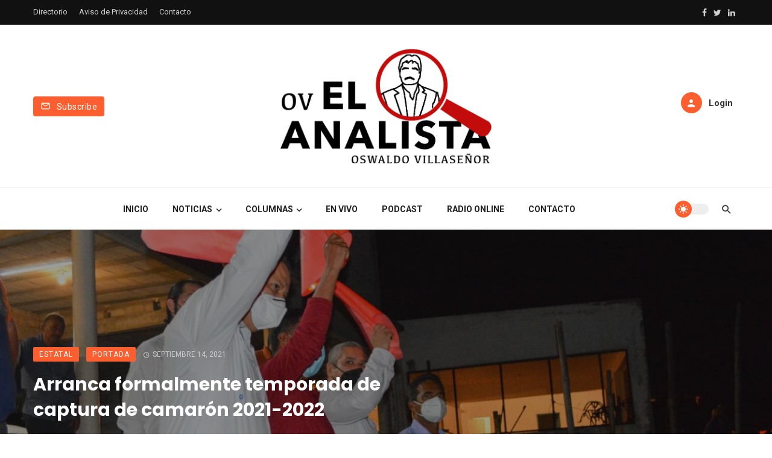

--- FILE ---
content_type: text/html; charset=UTF-8
request_url: https://ovelanalista.com/arranca-formalmente-temporada-de-captura-de-camaron-2021-2022/
body_size: 18563
content:
<!DOCTYPE html>
<html lang="es-MX">
<head>
	<meta charset="UTF-8" />
    
    <meta name="viewport" content="width=device-width, initial-scale=1"/>
    
    <link rel="profile" href="//gmpg.org/xfn/11" />

	<title>Arranca formalmente temporada de captura de camarón 2021-2022 &#8211; elanalista</title>
<script type="application/javascript">var ajaxurl = "https://ovelanalista.com/wp-admin/admin-ajax.php"</script><meta name='robots' content='max-image-preview:large' />
            <script type="text/javascript"> var epic_news_ajax_url = 'https://ovelanalista.com/?epic-ajax-request=epic-ne'; </script>
            <link rel='dns-prefetch' href='//player.vimeo.com' />
<link rel='dns-prefetch' href='//fonts.googleapis.com' />
<link rel='dns-prefetch' href='//s.w.org' />
<link rel='preconnect' href='https://fonts.gstatic.com' crossorigin />
<link rel="alternate" type="application/rss+xml" title="elanalista &raquo; Feed" href="https://ovelanalista.com/feed/" />
<link rel="alternate" type="application/rss+xml" title="elanalista &raquo; RSS de los comentarios" href="https://ovelanalista.com/comments/feed/" />
<link rel="alternate" type="application/rss+xml" title="elanalista &raquo; Arranca formalmente temporada de captura de camarón 2021-2022 RSS de los comentarios" href="https://ovelanalista.com/arranca-formalmente-temporada-de-captura-de-camaron-2021-2022/feed/" />
		<script type="text/javascript">
			window._wpemojiSettings = {"baseUrl":"https:\/\/s.w.org\/images\/core\/emoji\/13.1.0\/72x72\/","ext":".png","svgUrl":"https:\/\/s.w.org\/images\/core\/emoji\/13.1.0\/svg\/","svgExt":".svg","source":{"concatemoji":"https:\/\/ovelanalista.com\/wp-includes\/js\/wp-emoji-release.min.js?ver=5.8.3"}};
			!function(e,a,t){var n,r,o,i=a.createElement("canvas"),p=i.getContext&&i.getContext("2d");function s(e,t){var a=String.fromCharCode;p.clearRect(0,0,i.width,i.height),p.fillText(a.apply(this,e),0,0);e=i.toDataURL();return p.clearRect(0,0,i.width,i.height),p.fillText(a.apply(this,t),0,0),e===i.toDataURL()}function c(e){var t=a.createElement("script");t.src=e,t.defer=t.type="text/javascript",a.getElementsByTagName("head")[0].appendChild(t)}for(o=Array("flag","emoji"),t.supports={everything:!0,everythingExceptFlag:!0},r=0;r<o.length;r++)t.supports[o[r]]=function(e){if(!p||!p.fillText)return!1;switch(p.textBaseline="top",p.font="600 32px Arial",e){case"flag":return s([127987,65039,8205,9895,65039],[127987,65039,8203,9895,65039])?!1:!s([55356,56826,55356,56819],[55356,56826,8203,55356,56819])&&!s([55356,57332,56128,56423,56128,56418,56128,56421,56128,56430,56128,56423,56128,56447],[55356,57332,8203,56128,56423,8203,56128,56418,8203,56128,56421,8203,56128,56430,8203,56128,56423,8203,56128,56447]);case"emoji":return!s([10084,65039,8205,55357,56613],[10084,65039,8203,55357,56613])}return!1}(o[r]),t.supports.everything=t.supports.everything&&t.supports[o[r]],"flag"!==o[r]&&(t.supports.everythingExceptFlag=t.supports.everythingExceptFlag&&t.supports[o[r]]);t.supports.everythingExceptFlag=t.supports.everythingExceptFlag&&!t.supports.flag,t.DOMReady=!1,t.readyCallback=function(){t.DOMReady=!0},t.supports.everything||(n=function(){t.readyCallback()},a.addEventListener?(a.addEventListener("DOMContentLoaded",n,!1),e.addEventListener("load",n,!1)):(e.attachEvent("onload",n),a.attachEvent("onreadystatechange",function(){"complete"===a.readyState&&t.readyCallback()})),(n=t.source||{}).concatemoji?c(n.concatemoji):n.wpemoji&&n.twemoji&&(c(n.twemoji),c(n.wpemoji)))}(window,document,window._wpemojiSettings);
		</script>
		<style type="text/css">
img.wp-smiley,
img.emoji {
	display: inline !important;
	border: none !important;
	box-shadow: none !important;
	height: 1em !important;
	width: 1em !important;
	margin: 0 .07em !important;
	vertical-align: -0.1em !important;
	background: none !important;
	padding: 0 !important;
}
</style>
	<link rel='stylesheet' id='video_player_youtube_vimeo_site_css-css'  href='https://ovelanalista.com/wp-content/plugins/video_player_youtube_vimeo/video_player_youtube_vimeo/youtubeVimeoWithPlaylist.css?ver=5.8.3' type='text/css' media='all' />
<link rel='stylesheet' id='lbg_zoominoutslider_text_classes-css'  href='https://ovelanalista.com/wp-content/plugins/video_player_youtube_vimeo/video_player_youtube_vimeo/text_classes.css?ver=5.8.3' type='text/css' media='all' />
<link rel='stylesheet' id='wp-block-library-css'  href='https://ovelanalista.com/wp-includes/css/dist/block-library/style.min.css?ver=5.8.3' type='text/css' media='all' />
<style id='wp-block-library-inline-css' type='text/css'>
.has-text-align-justify{text-align:justify;}
</style>
<link rel='stylesheet' id='mediaelement-css'  href='https://ovelanalista.com/wp-includes/js/mediaelement/mediaelementplayer-legacy.min.css?ver=4.2.16' type='text/css' media='all' />
<link rel='stylesheet' id='wp-mediaelement-css'  href='https://ovelanalista.com/wp-includes/js/mediaelement/wp-mediaelement.min.css?ver=5.8.3' type='text/css' media='all' />
<link rel='stylesheet' id='contact-form-7-css'  href='https://ovelanalista.com/wp-content/plugins/contact-form-7/includes/css/styles.css?ver=5.5.6' type='text/css' media='all' />
<link rel='stylesheet' id='boostrap-css'  href='https://ovelanalista.com/wp-content/themes/atoms--/css/vendors/boostrap.css?ver=5.8.3' type='text/css' media='all' />
<link rel='stylesheet' id='owl-carousel-css'  href='https://ovelanalista.com/wp-content/themes/atoms--/css/vendors/owl-carousel.css?ver=5.8.3' type='text/css' media='all' />
<link rel='stylesheet' id='perfect-scrollbar-css'  href='https://ovelanalista.com/wp-content/themes/atoms--/css/vendors/perfect-scrollbar.css?ver=5.8.3' type='text/css' media='all' />
<link rel='stylesheet' id='magnific-popup-css'  href='https://ovelanalista.com/wp-content/themes/atoms--/css/vendors/magnific-popup.css?ver=5.8.3' type='text/css' media='all' />
<link rel='stylesheet' id='fotorama-css'  href='https://ovelanalista.com/wp-content/themes/atoms--/css/vendors/fotorama.css?ver=5.8.3' type='text/css' media='all' />
<link rel='stylesheet' id='atbs-style-css'  href='https://ovelanalista.com/wp-content/themes/atoms--/css/style.css?ver=5.8.3' type='text/css' media='all' />
<style id='atbs-style-inline-css' type='text/css'>

                    .footer-default,
                    .footer-1 {
                        background: #FD5E2F;
                        background: -webkit-linear-gradient(90deg, #FD5E2F 0, #FC8E6C 100%);
                        background: linear-gradient(90deg, #FD5E2F 0, #FC8E6C 100%);
                    }:root {
                --color-primary: #FD5E2F;
                --bg-color-primary: #FD5E2F;
            }select:focus {
                background-image: url("data:image/svg+xml,%3Csvg xmlns='http://www.w3.org/2000/svg' version='1.1' fill='%23FD5E2F' width='24' height='24' viewBox='0 0 24 24'%3E%3Cpath d='M16.594 8.578l1.406 1.406-6 6-6-6 1.406-1.406 4.594 4.594z'/%3E%3C/svg%3E"); }.post--single-cover-gradient .single-header
            {
                background-image: -webkit-linear-gradient( bottom , #FD5E2F 0%, rgba(252, 60, 45, 0.7) 50%, rgba(252, 60, 45, 0) 100%);
                background-image: linear-gradient(to top, #FD5E2F 0%, rgba(252, 60, 45, 0.7) 50%, rgba(252, 60, 45, 0) 100%);
            }::selection {color: #FFF; background: #FD5E2F;}::-webkit-selection {color: #FFF; background: #FD5E2F;}
            .atbs-btn-load-post:focus {
                box-shadow: 0 0 0 4px rgba(253, 94, 47, .2);
            }
            .atbs-theme-switch:hover .atbs-theme-switch__inner {
                box-shadow: 0 0 0 8px rgba(253, 94, 47, .1);
            }
            .atbs-theme-switch:focus .atbs-theme-switch__inner {
                box-shadow: 0 0 0 8px rgba(253, 94, 47, .15);
            }
            .atbs-theme-switch:active .atbs-theme-switch__inner {
                box-shadow: 0 0 0 8px rgba(253, 94, 47, .2);
            }a.view-all-btn, .view-all-btn { border-color: rgba(253, 94, 47, 0.6); }atbs-video-box__playlist .is-playing .post__thumb:after { content: 'Now playing'; }
</style>
<link rel='stylesheet' id='login-with-ajax-css'  href='https://ovelanalista.com/wp-content/themes/atoms--/plugins/login-with-ajax/widget.css?ver=4.1' type='text/css' media='all' />
<link rel='stylesheet' id='msl-main-css'  href='https://ovelanalista.com/wp-content/plugins/master-slider/public/assets/css/masterslider.main.css?ver=3.8.1' type='text/css' media='all' />
<link rel='stylesheet' id='msl-custom-css'  href='https://ovelanalista.com/wp-content/uploads/master-slider/custom.css?ver=59.4' type='text/css' media='all' />
<link rel='stylesheet' id='epic-icon-css'  href='https://ovelanalista.com/wp-content/plugins/epic-news-element/assets/fonts/jegicon/jegicon.css?ver=5.8.3' type='text/css' media='all' />
<link rel='stylesheet' id='font-awesome-css'  href='https://ovelanalista.com/wp-content/plugins/elementor/assets/lib/font-awesome/css/font-awesome.min.css?ver=4.7.0' type='text/css' media='all' />
<link rel='stylesheet' id='epic-style-css'  href='https://ovelanalista.com/wp-content/plugins/epic-news-element/assets/css/style.min.css?ver=5.8.3' type='text/css' media='all' />
<link rel="preload" as="style" href="https://fonts.googleapis.com/css?family=Roboto:100,300,400,500,700,900,100italic,300italic,400italic,500italic,700italic,900italic%7CPoppins:300,400,500,600,700%7CPlayfair%20Display:400,700,900,400italic,700italic,900italic&#038;display=swap&#038;ver=1644383210" /><link rel="stylesheet" href="https://fonts.googleapis.com/css?family=Roboto:100,300,400,500,700,900,100italic,300italic,400italic,500italic,700italic,900italic%7CPoppins:300,400,500,600,700%7CPlayfair%20Display:400,700,900,400italic,700italic,900italic&#038;display=swap&#038;ver=1644383210" media="print" onload="this.media='all'"><noscript><link rel="stylesheet" href="https://fonts.googleapis.com/css?family=Roboto:100,300,400,500,700,900,100italic,300italic,400italic,500italic,700italic,900italic%7CPoppins:300,400,500,600,700%7CPlayfair%20Display:400,700,900,400italic,700italic,900italic&#038;display=swap&#038;ver=1644383210" /></noscript><link rel='stylesheet' id='social-logos-css'  href='https://ovelanalista.com/wp-content/plugins/jetpack/_inc/social-logos/social-logos.min.css?ver=10.6.2' type='text/css' media='all' />
<link rel='stylesheet' id='jetpack_css-css'  href='https://ovelanalista.com/wp-content/plugins/jetpack/css/jetpack.css?ver=10.6.2' type='text/css' media='all' />
<script type='text/javascript' src='https://ovelanalista.com/wp-includes/js/jquery/jquery.min.js?ver=3.6.0' id='jquery-core-js'></script>
<script type='text/javascript' src='https://ovelanalista.com/wp-includes/js/jquery/jquery-migrate.min.js?ver=3.3.2' id='jquery-migrate-js'></script>
<script type='text/javascript' src='https://player.vimeo.com/api/player.js?ver=5.8.3' id='lbg-vimeo-2-js'></script>
<script type='text/javascript' src='https://ovelanalista.com/wp-content/plugins/video_player_youtube_vimeo/video_player_youtube_vimeo/js/jquery.mousewheel.min.js?ver=5.8.3' id='lbg-mousewheel-js'></script>
<script type='text/javascript' src='https://ovelanalista.com/wp-content/plugins/video_player_youtube_vimeo/video_player_youtube_vimeo/js/jquery.touchSwipe.min.js?ver=5.8.3' id='lbg-touchSwipe-js'></script>
<script type='text/javascript' src='https://ovelanalista.com/wp-content/plugins/video_player_youtube_vimeo/video_player_youtube_vimeo/js/youtubeVimeoWithPlaylist.js?ver=5.8.3' id='lbg-video_player_youtube_vimeo-js'></script>
<script type='text/javascript' id='login-with-ajax-js-extra'>
/* <![CDATA[ */
var LWA = {"ajaxurl":"https:\/\/ovelanalista.com\/wp-admin\/admin-ajax.php","off":""};
/* ]]> */
</script>
<script type='text/javascript' src='https://ovelanalista.com/wp-content/plugins/login-with-ajax/templates/login-with-ajax.legacy.min.js?ver=4.1' id='login-with-ajax-js'></script>
<link rel="https://api.w.org/" href="https://ovelanalista.com/wp-json/" /><link rel="alternate" type="application/json" href="https://ovelanalista.com/wp-json/wp/v2/posts/3013" /><link rel="EditURI" type="application/rsd+xml" title="RSD" href="https://ovelanalista.com/xmlrpc.php?rsd" />
<link rel="wlwmanifest" type="application/wlwmanifest+xml" href="https://ovelanalista.com/wp-includes/wlwmanifest.xml" /> 
<meta name="generator" content="WordPress 5.8.3" />
<link rel="canonical" href="https://ovelanalista.com/arranca-formalmente-temporada-de-captura-de-camaron-2021-2022/" />
<link rel='shortlink' href='https://ovelanalista.com/?p=3013' />
<link rel="alternate" type="application/json+oembed" href="https://ovelanalista.com/wp-json/oembed/1.0/embed?url=https%3A%2F%2Fovelanalista.com%2Farranca-formalmente-temporada-de-captura-de-camaron-2021-2022%2F" />
<link rel="alternate" type="text/xml+oembed" href="https://ovelanalista.com/wp-json/oembed/1.0/embed?url=https%3A%2F%2Fovelanalista.com%2Farranca-formalmente-temporada-de-captura-de-camaron-2021-2022%2F&#038;format=xml" />
<meta name="framework" content="Redux 4.1.22" /><script>var ms_grabbing_curosr = 'https://ovelanalista.com/wp-content/plugins/master-slider/public/assets/css/common/grabbing.cur', ms_grab_curosr = 'https://ovelanalista.com/wp-content/plugins/master-slider/public/assets/css/common/grab.cur';</script>
<meta name="generator" content="MasterSlider 3.8.1 - Responsive Touch Image Slider | avt.li/msf" />
<style type='text/css'>img#wpstats{display:none}</style>
	<link rel="pingback" href="https://ovelanalista.com/xmlrpc.php"><meta property="fb:app_id" content="457954448781235" />
<!-- Jetpack Open Graph Tags -->
<meta property="og:type" content="article" />
<meta property="og:title" content="Arranca formalmente temporada de captura de camarón 2021-2022" />
<meta property="og:url" content="https://ovelanalista.com/arranca-formalmente-temporada-de-captura-de-camaron-2021-2022/" />
<meta property="og:description" content="El secretario de Pesca y Acuacultura de Sinaloa, Noé Contreras, recorrió la zona norte del estado, donde ya iniciaron las capturas. Ahome, Sinaloa. -Este martes inició formalmente la temporada de c…" />
<meta property="article:published_time" content="2021-09-14T21:43:47+00:00" />
<meta property="article:modified_time" content="2021-09-14T21:43:47+00:00" />
<meta property="og:site_name" content="elanalista" />
<meta property="og:image" content="https://ovelanalista.com/wp-content/uploads/2021/09/IMG-20210914-WA0025.jpg" />
<meta property="og:image:width" content="1600" />
<meta property="og:image:height" content="1199" />
<meta property="og:image:alt" content="" />
<meta property="og:locale" content="es_MX" />
<meta name="twitter:text:title" content="Arranca formalmente temporada de captura de camarón 2021-2022" />
<meta name="twitter:image" content="https://ovelanalista.com/wp-content/uploads/2021/09/IMG-20210914-WA0025.jpg?w=640" />
<meta name="twitter:card" content="summary_large_image" />

<!-- End Jetpack Open Graph Tags -->
<style id="jeg_dynamic_css" type="text/css" data-type="jeg_custom-css"></style>		<style type="text/css" id="wp-custom-css">
			.sticky-header .navigation-bar .header-logo img {
    max-height: 115px;
    padding: 20px 0;
}
div .jeg_postblock_carousel_2  .jeg_postblock_content .jeg_post_category {
    display: none;
}
.jeg_postblock_carousel_2 .jeg_post_title {
    font-size: 12px;
    font-weight: 400;
	padding: 3px;
	margin-top: 70px;
  margin-bottom: 5px;
	background-color: black;
	opacity: 0.8;
}


/*div .jeg_postblock_carousel_2  .jeg_postblock_content .jeg_post_title {
    display: none;
}*/
		</style>
		<style id="atbs_option-dynamic-css" title="dynamic-css" class="redux-options-output">html{font-size:14px;}body{font-family:Roboto,Arial, Helvetica, sans-serif;} .atbs-post--grid-g .post-sub .posts-navigation__label, .page-heading__title, .widget__title-text, .comment-reply-title, .comments-title, .comment-reply-title, .category-tile__name, .block-heading .view-all-btn, .block-heading__title, .post-categories__title, .post__title, .entry-title, h1, h2, h3, h4, h5, h6, .h1, .h2, .h3, .h4, .h5, .h6, .text-font-primary, .social-tile__title, .widget_recent_comments .recentcomments > a, .widget_recent_entries li > a, .modal-title.modal-title, .author-box .author-name a, .comment-author, .widget_calendar caption, .widget_categories li>a, .widget_meta ul, .widget_recent_comments .recentcomments>a, .widget_recent_entries li>a, .widget_pages li>a, .widget_categories li, .widget_loginwithajaxwidget .lwa-info, .widget_calendar caption, .wp-calendar-nav, .rsswidget{font-family:Poppins,Arial, Helvetica, sans-serif;}.atoms-heading-left a, .post-score-value,.post__excerpt,.text-font-secondary, .block-heading__subtitle, .typography-copy blockquote, .comment-content blockquote, .widget_calendar thead{font-family:Roboto,Arial, Helvetica, sans-serif;}.time,.mobile-header-btn, .meta-text, a.meta-text, .meta-font, a.meta-font, .text-font-tertiary, .author__text, .atbs-pagination, .block-heading-tabs, .block-heading-tabs > li > a, input[type="button"]:not(.btn), input[type="reset"]:not(.btn), input[type="submit"]:not(.btn), .btn, label, .page-nav, .post-score, .post-score-hexagon .post-score-value, .post__cat, a.post__cat, .entry-cat, 
                            a.entry-cat, .read-more-link, .post__meta, .entry-meta, .entry-author__name, a.entry-author__name, .comments-count-box, .atbs-widget-indexed-posts-a .posts-list > li .post__thumb:after, .atbs-widget-indexed-posts-b .posts-list > li .post__title:after, .atbs-widget-indexed-posts-c .list-index, .social-tile__count, .widget_recent_comments .comment-author-link, .atbs-video-box__playlist .is-playing .post__thumb:after, .atbs-posts-listing-a .cat-title, 
                            .atbs-news-ticker__heading, .post-sharing__title, .post-sharing--simple .sharing-btn, .entry-action-btn, .entry-tags-title, .entry-tags, .tagcloud, .comments-title__text, .comments-title .add-comment, .comment-metadata, .comment-metadata a, .comment-reply-link, .countdown__digit, .modal-title, .comment-meta, .comment .reply, .wp-caption, .gallery-caption, .widget-title, 
                            .btn, .logged-in-as, .countdown__digit, .atbs-widget-indexed-posts-a .posts-list>li .post__thumb:after, .atbs-widget-indexed-posts-b .posts-list>li .post__title:after, .atbs-widget-indexed-posts-c .list-index, .atbs-horizontal-list .index, .atbs-pagination, .atbs-pagination--next-n-prev .atbs-pagination__label,
                            .post__readmore, .single-header .atbs-date-style, .widget_calendar td, .rss-date{font-family:Roboto,Arial, Helvetica, sans-serif;}.header-2.single .header-main,.header-3.single .header-main,.header-4.single .header-main,.header-6.single .header-main__inner{padding-top:40px;padding-bottom:40px;}.page_blog .block-heading .block-heading__title.page-heading__title{font-family:"Playfair Display",Arial, Helvetica, sans-serif;font-weight:bold;font-style:normal;font-size:36px;}</style>    
    <!-- Schema meta -->
        <script type="application/ld+json">
{
          "@context": "http://schema.org",
          "@type": "NewsArticle",
          "mainEntityOfPage": {
            "@type": "WebPage",
            "@id": "https://ovelanalista.com/arranca-formalmente-temporada-de-captura-de-camaron-2021-2022/"
          },
          "headline": "Arranca formalmente temporada de captura de camarón 2021-2022",
                    "image": [
            "https://ovelanalista.com/wp-content/uploads/2021/09/IMG-20210914-WA0025.jpg"
           ],
                    "datePublished": "2021-09-14T15:43:47+00:00",
          "dateModified": "2021-09-14T15:43:47-06:00",
          "author": {
            "@type": "Person",
            "name": "Redacción"
          },
           "publisher": {
            "@type": "Organization",
            "name": "elanalista",
            "logo": {
              "@type": "ImageObject",
              "url": ""
            }
          },
          "description": ""
        }
        </script>
    </head>
<body class="post-template-default single single-post postid-3013 single-format-standard wp-embed-responsive header-2 _masterslider _ms_version_3.8.1 elementor-default elementor-kit-1907">
    <div class="site-wrapper atbs-dedicated-single-header atbs-tofind-single-separator" >
        <header class="site-header">
	<!-- Mobile header -->
<div id="atbs-mobile-header" class="mobile-header visible-xs visible-sm">
    <div class="mobile-header__inner mobile-header__inner--flex">
        <!-- mobile logo open -->
        <div class="header-branding header-branding--mobile mobile-header__section text-left">
            <div class="header-logo header-logo--mobile flexbox__item text-left">
                <a href="https://ovelanalista.com">
                    <!-- begin logo -->
                                                <span class="logo-wrapper">
                                <img class="logo-light-mode" src="https://ovelanalista.com/wp-content/uploads/2021/09/LOGO-NEGRO.png" alt="Logo" width="">
                                                                    <img class="logo-dark-mode" src="https://ovelanalista.com/wp-content/uploads/2021/09/LOGO-BLANCO.png" alt="Logo"  width="" >
                                                            </span><!-- .logo-wrapper -->
                                        <!-- end logo  -->
                </a>
            </div>
        </div>
        <!-- logo close -->
        <div class="mobile-header__section text-right">
            <div class="flexbox flexbox-center-y">
                <!-- Button Dark Mode & Light Mode   -->
<button class="atbs-theme-switch is-toggle-switch">
    <span class="atbs-theme-switch__inner">
        <span class="atbs-theme-switch__light">
            <svg width="23" height="23" viewBox="0 0 45.2 45.2">
                <path d="M22.6 11.3a11.3 11.3 0 100 22.6 11.3 11.3 0 000-22.6zM22.6 8c-1.2 0-2.2-1-2.2-2.3V2.2a2.2 2.2 0 114.4 0v3.5c0 1.3-1 2.2-2.2 2.2zM22.6 37.2c-1.2 0-2.2 1-2.2 2.2V43a2.2 2.2 0 104.4 0v-3.6c0-1.2-1-2.2-2.2-2.2zM33 12.2c-1-.8-1-2.2 0-3l2.4-2.6a2.2 2.2 0 013.1 3.1L36 12.2c-.8.9-2.2.9-3 0zM12.2 33c-.8-1-2.2-1-3 0l-2.6 2.4a2.2 2.2 0 003.1 3.1l2.5-2.5c.9-.8.9-2.2 0-3zM37.2 22.6c0-1.2 1-2.2 2.2-2.2H43a2.2 2.2 0 110 4.4h-3.6c-1.2 0-2.2-1-2.2-2.2zM8 22.6c0-1.2-1-2.2-2.3-2.2H2.2a2.2 2.2 0 100 4.4h3.5c1.3 0 2.2-1 2.2-2.2zM33 33c.8-1 2.2-1 3 0l2.5 2.4a2.2 2.2 0 11-3 3.1L32.8 36c-.8-.8-.8-2.2 0-3zM12.2 12.2c.9-.8.9-2.2 0-3L9.7 6.5a2.2 2.2 0 00-3 3.1L9 12.2c.9.9 2.3.9 3.1 0z"/>
            </svg>
        </span>
        <span class="atbs-theme-switch__dark">
            <svg width="23" height="23" viewBox="0 0 511 512">
                <path d="M334.3 5.1a19 19 0 00-5 20.5 234 234 0 0114.2 80.6c0 63.2-24.7 122.7-69.4 167.5A235.4 235.4 0 01106.6 343c-27.8 0-54.9-4.8-80.5-14.1a19 19 0 00-24 25.7 266.9 266.9 0 00345.2 137c32.4-13.5 61.6-33 86.7-58a267.3 267.3 0 0078.5-192.6A267 267 0 00355 1.7 19 19 0 00334.3 5zm0 0"/>
            </svg>
        </span>
    </span>
</button>                <button type="submit" class="mobile-header-btn js-search-toggle">
                    <i class="mdicon mdicon-search mdicon--last hidden-xs"></i><i class="mdicon mdicon-search visible-xs-inline-block"></i>
                </button>
                                    <a href="#atbs-offcanvas-mobile" class="offcanvas-menu-toggle mobile-header-btn js-atbs-offcanvas-toggle">
                        <i class="mdicon mdicon-menu mdicon--last hidden-xs"></i><i class="mdicon mdicon-menu visible-xs-inline-block"></i>
                    </a>
                            </div>
        </div>
    </div>
</div><!-- Mobile header -->	
			<div class="top-bar top-bar--fullwidth hidden-xs hidden-sm top-bar--inverse">
			<div class="container">
				<div class="top-bar__inner top-bar__inner--flex">
					<div class="top-bar__section">
						<div class="top-bar__nav">
							<div id="top-menu" class="menu-top-menu-container"><ul id="menu-top-menu" class="navigation navigation--top navigation--inline"><li id="menu-item-857" class="menu-item menu-item-type-custom menu-item-object-custom menu-item-857"><a title="						" href="#">Directorio</a></li>
<li id="menu-item-858" class="menu-item menu-item-type-custom menu-item-object-custom menu-item-858"><a title="						" href="#">Aviso de Privacidad</a></li>
<li id="menu-item-860" class="menu-item menu-item-type-custom menu-item-object-custom menu-item-860"><a title="						" href="#">Contacto</a></li>
</ul></div>						</div>
					</div>
					<div class="top-bar__section">
													<div class="header-social">
								<ul class="social-list social-list--sm list-horizontal social-list--inverse">
									<li><a href="#" target="_blank"><i class="mdicon mdicon-facebook"></i></a></li><li><a href="#" target="_blank"><i class="mdicon mdicon-twitter"></i></a></li><li><a href="#" target="_blank"><i class="mdicon mdicon-linkedin"></i></a></li>								</ul>
							</div>
											</div>
				</div>
			</div>
		</div>
		<div class="header-main hidden-xs hidden-sm">
				<div class="container">
			<div class="row row--flex row--vertical-center">
				<div class="col-xs-3">
											<a href="#subscribe-modal" class="btn btn-default" data-toggle="modal" data-target="#subscribe-modal">
							<i class="mdicon mdicon-mail_outline mdicon--first"></i>
							<span>Subscribe</span>
						</a>
									</div>
				<div class="col-xs-6">
					<div class="site-logo header-logo text-center">
    <a href="https://ovelanalista.com">
        <span class="logo-wrapper"><img class="logo-light-mode" src="https://ovelanalista.com/wp-content/uploads/2021/09/LOGO-NEGRO.png" alt="Logo" width="350"><img class="logo-dark-mode" src="https://ovelanalista.com/wp-content/uploads/2021/09/LOGO-BLANCO.png" alt="Logo" width="350"></span>    </a>
</div><!-- .site-logo -->				</div>
				<div class="col-xs-3 text-right">
					<div class="lwa lwa-template-modal">
						                                <a href="" class="navigation-bar__login-btn navigation-bar-btn" data-toggle="modal" data-target="#login-modal">
                                    <i class="mdicon mdicon-person"></i> <span>Login</span>
                                </a>
                                					</div><!-- .lwa -->
				</div><!-- .col -->
			</div><!-- .row -->
		</div><!-- .container -->
	</div><!-- .header-main -->

	<nav class="navigation-bar navigation-bar--fullwidth hidden-xs hidden-sm js-sticky-header-holder navigation-custom-bg-color">
		<div class="container">
			<div class="navigation-bar__inner">
                				<div class="navigation-wrapper navigation-bar__section js-priority-nav text-center">
					<div id="main-menu" class="menu-principal-container"><ul id="menu-principal" class="navigation navigation--main navigation--inline"><li id="menu-item-1845" class="menu-item menu-item-type-post_type menu-item-object-page menu-item-home menu-item-1845"><a href="https://ovelanalista.com/">Inicio</a></li>
<li id="menu-item-1846" class="menu-item menu-item-type-custom menu-item-object-custom menu-item-has-children menu-item-1846"><a href="#">Noticias</a><div class="sub-menu"><div class="sub-menu-inner"><ul class="list-unstyled clearfix">	<li id="menu-item-1899" class="menu-item menu-item-type-taxonomy menu-item-object-category menu-item-1899 menu-item-cat-85"><a href="https://ovelanalista.com/category/sinaloa-norte/">Sinaloa Norte</a></li>
	<li id="menu-item-1898" class="menu-item menu-item-type-taxonomy menu-item-object-category menu-item-1898 menu-item-cat-84"><a href="https://ovelanalista.com/category/sinaloa-centro/">Sinaloa Centro</a></li>
	<li id="menu-item-1900" class="menu-item menu-item-type-taxonomy menu-item-object-category menu-item-1900 menu-item-cat-88"><a href="https://ovelanalista.com/category/sinaloa-sur/">Sinaloa Sur</a></li>
	<li id="menu-item-1895" class="menu-item menu-item-type-taxonomy menu-item-object-category current-post-ancestor current-menu-parent current-post-parent menu-item-1895 menu-item-cat-90"><a href="https://ovelanalista.com/category/estatal/">Estatal</a></li>
	<li id="menu-item-1897" class="menu-item menu-item-type-taxonomy menu-item-object-category menu-item-1897 menu-item-cat-75"><a href="https://ovelanalista.com/category/nacional/">Nacional</a></li>
	<li id="menu-item-1896" class="menu-item menu-item-type-taxonomy menu-item-object-category menu-item-1896 menu-item-cat-89"><a href="https://ovelanalista.com/category/internacional/">Internacional</a></li>
</ul><!-- end 0 --></div><!-- Close atbsatoms-menu__inner --></div><!-- Close atbsatoms-menu --></li>
<li id="menu-item-1901" class="menu-item menu-item-type-custom menu-item-object-custom menu-item-has-children menu-item-1901"><a href="#">Columnas</a><div class="sub-menu"><div class="sub-menu-inner"><ul class="list-unstyled clearfix">	<li id="menu-item-1902" class="menu-item menu-item-type-taxonomy menu-item-object-category menu-item-1902 menu-item-cat-91"><a href="https://ovelanalista.com/category/transicion/">Transición</a></li>
</ul><!-- end 0 --></div><!-- Close atbsatoms-menu__inner --></div><!-- Close atbsatoms-menu --></li>
<li id="menu-item-1853" class="menu-item menu-item-type-custom menu-item-object-custom menu-item-1853"><a href="#">En Vivo</a></li>
<li id="menu-item-1854" class="menu-item menu-item-type-custom menu-item-object-custom menu-item-1854"><a href="#">Podcast</a></li>
<li id="menu-item-1855" class="menu-item menu-item-type-custom menu-item-object-custom menu-item-1855"><a href="#">Radio Online</a></li>
<li id="menu-item-1856" class="menu-item menu-item-type-custom menu-item-object-custom menu-item-1856"><a href="#">Contacto</a></li>
</ul></div>				</div>
				<div class="navigation-bar__section flexbox-wrap flexbox-center-y">
					                    <!-- Button Dark Mode & Light Mode   -->
<button class="atbs-theme-switch is-toggle-switch">
    <span class="atbs-theme-switch__inner">
        <span class="atbs-theme-switch__light">
            <svg width="23" height="23" viewBox="0 0 45.2 45.2">
                <path d="M22.6 11.3a11.3 11.3 0 100 22.6 11.3 11.3 0 000-22.6zM22.6 8c-1.2 0-2.2-1-2.2-2.3V2.2a2.2 2.2 0 114.4 0v3.5c0 1.3-1 2.2-2.2 2.2zM22.6 37.2c-1.2 0-2.2 1-2.2 2.2V43a2.2 2.2 0 104.4 0v-3.6c0-1.2-1-2.2-2.2-2.2zM33 12.2c-1-.8-1-2.2 0-3l2.4-2.6a2.2 2.2 0 013.1 3.1L36 12.2c-.8.9-2.2.9-3 0zM12.2 33c-.8-1-2.2-1-3 0l-2.6 2.4a2.2 2.2 0 003.1 3.1l2.5-2.5c.9-.8.9-2.2 0-3zM37.2 22.6c0-1.2 1-2.2 2.2-2.2H43a2.2 2.2 0 110 4.4h-3.6c-1.2 0-2.2-1-2.2-2.2zM8 22.6c0-1.2-1-2.2-2.3-2.2H2.2a2.2 2.2 0 100 4.4h3.5c1.3 0 2.2-1 2.2-2.2zM33 33c.8-1 2.2-1 3 0l2.5 2.4a2.2 2.2 0 11-3 3.1L32.8 36c-.8-.8-.8-2.2 0-3zM12.2 12.2c.9-.8.9-2.2 0-3L9.7 6.5a2.2 2.2 0 00-3 3.1L9 12.2c.9.9 2.3.9 3.1 0z"/>
            </svg>
        </span>
        <span class="atbs-theme-switch__dark">
            <svg width="23" height="23" viewBox="0 0 511 512">
                <path d="M334.3 5.1a19 19 0 00-5 20.5 234 234 0 0114.2 80.6c0 63.2-24.7 122.7-69.4 167.5A235.4 235.4 0 01106.6 343c-27.8 0-54.9-4.8-80.5-14.1a19 19 0 00-24 25.7 266.9 266.9 0 00345.2 137c32.4-13.5 61.6-33 86.7-58a267.3 267.3 0 0078.5-192.6A267 267 0 00355 1.7 19 19 0 00334.3 5zm0 0"/>
            </svg>
        </span>
    </span>
</button>					<button type="submit" class="navigation-bar-btn search-toggle js-search-toggle">
	<i class="mdicon mdicon-search"></i>
</button>				</div>
			</div><!-- .navigation-bar__inner -->
		</div><!-- .container -->
	</nav><!-- .navigation-bar -->
</header><!-- Site header --><div id="site-content" class="site-content single-entry  single-entry--has-share-box">
    <div class="single-entry-container">
        <div class="single-entry-container__inner single-2 atbs-block-3013 element-scrolling-progress scrolling-progress-post-content" data-url-to-load="" data-postid="3013">
            <div class="atbs-block atbs-block--fullwidth atbs-block--contiguous single-header-wrap">
                <div class="single-header__inner">
                                            <div class="background-img background-img--darkened" style="background-image: url('https://ovelanalista.com/wp-content/uploads/2021/09/IMG-20210914-WA0025-1200x600.jpg')" role="img" aria-label=""></div>
                                        <header class="single-header--body single-header">
                        <div class="container">
                            <div class="single-header-group inverse-text">
                                <div class="entry-meta">
                                    <a class="cat-90 entry-cat post__cat post__cat--bg cat-theme-bg" href="https://ovelanalista.com/category/estatal/">Estatal</a><a class="cat-72 entry-cat post__cat post__cat--bg cat-theme-bg" href="https://ovelanalista.com/category/portada/">Portada</a><span class="time-wrap"><time class="time published" datetime="2021-09-14T15:43:47+00:00" title="septiembre 14, 2021 at 3:43 pm"><i class="mdicon mdicon-schedule"></i>septiembre 14, 2021</time></span>                                </div>
                                <h1 class="entry-title">Arranca formalmente temporada de captura de camarón 2021-2022</h1>
                                                                <div class="entry-author entry-author-has-avatar post-author author-circle"><a class="post-author__avatar" href="https://ovelanalista.com/author/redaccion/" ><img alt='Redacción' src='https://secure.gravatar.com/avatar/513362845b025011ce84a218b5423c6b?s=50&#038;d=mm&#038;r=g' srcset='https://secure.gravatar.com/avatar/513362845b025011ce84a218b5423c6b?s=100&#038;d=mm&#038;r=g 2x' class='avatar avatar-50 photo author-avatar' height='50' width='50' loading='lazy'/></a><div class="post-author__text">
                        <span class="hint-span">By</span><a class="post-author__name" href="https://ovelanalista.com/author/redaccion/">Redacción</a></div></div>                            </div>
                        </div> <!-- .container -->
                    </header>
                </div>
            </div><!-- .single-header-wrap -->
            <div class="atbs-block atbs-block--fullwidth single-entry-wrap">
                <div class="container">
                                        <div class="row">
                                            <div class="atbs-main-col" role="main">
                            <article class="post--single post-3013 post type-post status-publish format-standard has-post-thumbnail hentry category-estatal category-portada">
                                <div class="single-content">
                                    <div class="single-body entry-content typography-copy">
                                        <div class="single-row">
                                            <!-- Share Box -->
                                                    <div class="single-column-left js-sticky-sidebar">
            <div class="single-content-share share-box">
                <span class="atoms-share-lable">Share</span>
                <div class="social-share">
                                        <ul class="social-list">
                                            </ul>
                                    </div>
            </div>
        </div>
                                                    <div class="single-column-right">
                                                <p><span style="font-size: 1.1429rem;">El secretario de Pesca y Acuacultura de Sinaloa, Noé Contreras, recorrió la zona norte del estado, donde ya iniciaron las capturas.</span></p>
<p>Ahome, Sinaloa. -Este martes inició formalmente la temporada de captura de camarón 2021-2022, para productores de bahías y esteros del estado de Sinaloa, luego del acuerdo publicado en el Diario Oficial de la Federación en el que se fijó el 14 de septiembre para el levantamiento de la veda.</p>
<p>El secretario de Pesca y Acuacultura del gobierno del estado, Carlos Noé Contreras, recorrió la zona norte de la entidad, donde los productores salieron en busca del crustáceo, iniciando en El Huitussi, Guasave, a primera hora del día, para después trasladarse a Topolobampo, Ahome, y constatar las primeras recibas de camarón, que dejaron entre 80 y 100 kilos por embarcación.</p>
<p>El titular de la SPyA, señaló que, son alrededor de 25 mil pescadores registrados los que salen en busca del sustento para su familia, de una actividad económica que deja hasta 100 millones de pesos como derrama económica y que es de gran importancia en el aspecto social para Sinaloa.</p>
<p>“Es muy importante, en términos económicos, pero hay un aspecto que se cuida más que es el aspecto social por el gran número de pescadores, el gran número de personas que dependen de ello. Estamos hablando de 25 mil pescadores registrados”.</p>
<p>Detalló que en Altata-Ensenada del Pabellón, Navolato, iniciarán capturas el jueves 16 de septiembre, mientras que en Dautillos, Navolato, hasta Playa Colorada, Angostura, arrancarán el viernes 17 de septiembre, mientras que en la región sur de Sinaloa inician este mismo martes después de las 18:00 horas.</p>
<p>El secretario de Pesca y Acuacultura del gobierno del estado, aprovechó para reconocer la labor de miles de productores del mar en Sinaloa, hoy, en el Día Estatal del Pescador, que se conmemora cada 14 de septiembre desde el 2019 cuando lo aprobó el Congreso del Estado. Para recordar a los pescadores sinaloenses que han fallecido, se arrojó la ofrenda floral en las aguas del mar del ahora Heroico Puerto de Topolobampo, en el municipio de Ahome.</p>
<p><img loading="lazy" class="alignnone size-medium wp-image-3020" src="https://ovelanalista.com/wp-content/uploads/2021/09/IMG-20210914-WA0022-300x225.jpg" alt="" width="300" height="225" srcset="https://ovelanalista.com/wp-content/uploads/2021/09/IMG-20210914-WA0022-300x225.jpg 300w, https://ovelanalista.com/wp-content/uploads/2021/09/IMG-20210914-WA0022-1024x768.jpg 1024w, https://ovelanalista.com/wp-content/uploads/2021/09/IMG-20210914-WA0022-768x576.jpg 768w, https://ovelanalista.com/wp-content/uploads/2021/09/IMG-20210914-WA0022-180x135.jpg 180w, https://ovelanalista.com/wp-content/uploads/2021/09/IMG-20210914-WA0022-400x300.jpg 400w, https://ovelanalista.com/wp-content/uploads/2021/09/IMG-20210914-WA0022-600x450.jpg 600w, https://ovelanalista.com/wp-content/uploads/2021/09/IMG-20210914-WA0022-800x600.jpg 800w, https://ovelanalista.com/wp-content/uploads/2021/09/IMG-20210914-WA0022-1200x900.jpg 1200w, https://ovelanalista.com/wp-content/uploads/2021/09/IMG-20210914-WA0022-750x563.jpg 750w, https://ovelanalista.com/wp-content/uploads/2021/09/IMG-20210914-WA0022-1140x855.jpg 1140w, https://ovelanalista.com/wp-content/uploads/2021/09/IMG-20210914-WA0022.jpg 1280w" sizes="(max-width: 300px) 100vw, 300px" /></p>
<p><img loading="lazy" class="alignnone size-medium wp-image-3018" src="https://ovelanalista.com/wp-content/uploads/2021/09/IMG-20210914-WA0024-300x200.jpg" alt="" width="300" height="200" srcset="https://ovelanalista.com/wp-content/uploads/2021/09/IMG-20210914-WA0024-300x200.jpg 300w, https://ovelanalista.com/wp-content/uploads/2021/09/IMG-20210914-WA0024-1024x682.jpg 1024w, https://ovelanalista.com/wp-content/uploads/2021/09/IMG-20210914-WA0024-768x512.jpg 768w, https://ovelanalista.com/wp-content/uploads/2021/09/IMG-20210914-WA0024-400x267.jpg 400w, https://ovelanalista.com/wp-content/uploads/2021/09/IMG-20210914-WA0024-750x500.jpg 750w, https://ovelanalista.com/wp-content/uploads/2021/09/IMG-20210914-WA0024-1140x760.jpg 1140w, https://ovelanalista.com/wp-content/uploads/2021/09/IMG-20210914-WA0024.jpg 1280w" sizes="(max-width: 300px) 100vw, 300px" /></p>
<p><img loading="lazy" class="alignnone size-medium wp-image-3016" src="https://ovelanalista.com/wp-content/uploads/2021/09/IMG-20210914-WA0028-300x225.jpg" alt="" width="300" height="225" srcset="https://ovelanalista.com/wp-content/uploads/2021/09/IMG-20210914-WA0028-300x225.jpg 300w, https://ovelanalista.com/wp-content/uploads/2021/09/IMG-20210914-WA0028-1024x768.jpg 1024w, https://ovelanalista.com/wp-content/uploads/2021/09/IMG-20210914-WA0028-768x576.jpg 768w, https://ovelanalista.com/wp-content/uploads/2021/09/IMG-20210914-WA0028-180x135.jpg 180w, https://ovelanalista.com/wp-content/uploads/2021/09/IMG-20210914-WA0028-400x300.jpg 400w, https://ovelanalista.com/wp-content/uploads/2021/09/IMG-20210914-WA0028-600x450.jpg 600w, https://ovelanalista.com/wp-content/uploads/2021/09/IMG-20210914-WA0028-800x600.jpg 800w, https://ovelanalista.com/wp-content/uploads/2021/09/IMG-20210914-WA0028-1200x900.jpg 1200w, https://ovelanalista.com/wp-content/uploads/2021/09/IMG-20210914-WA0028-750x562.jpg 750w, https://ovelanalista.com/wp-content/uploads/2021/09/IMG-20210914-WA0028-1140x855.jpg 1140w, https://ovelanalista.com/wp-content/uploads/2021/09/IMG-20210914-WA0028.jpg 1331w" sizes="(max-width: 300px) 100vw, 300px" /></p>
<p><img loading="lazy" class="alignnone size-medium wp-image-3015" src="https://ovelanalista.com/wp-content/uploads/2021/09/IMG-20210914-WA0027-300x200.jpg" alt="" width="300" height="200" srcset="https://ovelanalista.com/wp-content/uploads/2021/09/IMG-20210914-WA0027-300x200.jpg 300w, https://ovelanalista.com/wp-content/uploads/2021/09/IMG-20210914-WA0027-1024x682.jpg 1024w, https://ovelanalista.com/wp-content/uploads/2021/09/IMG-20210914-WA0027-768x512.jpg 768w, https://ovelanalista.com/wp-content/uploads/2021/09/IMG-20210914-WA0027-1536x1023.jpg 1536w, https://ovelanalista.com/wp-content/uploads/2021/09/IMG-20210914-WA0027-400x267.jpg 400w, https://ovelanalista.com/wp-content/uploads/2021/09/IMG-20210914-WA0027-750x500.jpg 750w, https://ovelanalista.com/wp-content/uploads/2021/09/IMG-20210914-WA0027-1140x760.jpg 1140w, https://ovelanalista.com/wp-content/uploads/2021/09/IMG-20210914-WA0027.jpg 1600w" sizes="(max-width: 300px) 100vw, 300px" /></p>
<p><img loading="lazy" class="alignnone size-medium wp-image-3014" src="https://ovelanalista.com/wp-content/uploads/2021/09/IMG-20210914-WA0026-300x200.jpg" alt="" width="300" height="200" srcset="https://ovelanalista.com/wp-content/uploads/2021/09/IMG-20210914-WA0026-300x200.jpg 300w, https://ovelanalista.com/wp-content/uploads/2021/09/IMG-20210914-WA0026-1024x683.jpg 1024w, https://ovelanalista.com/wp-content/uploads/2021/09/IMG-20210914-WA0026-768x512.jpg 768w, https://ovelanalista.com/wp-content/uploads/2021/09/IMG-20210914-WA0026-400x267.jpg 400w, https://ovelanalista.com/wp-content/uploads/2021/09/IMG-20210914-WA0026-750x500.jpg 750w, https://ovelanalista.com/wp-content/uploads/2021/09/IMG-20210914-WA0026-1140x760.jpg 1140w, https://ovelanalista.com/wp-content/uploads/2021/09/IMG-20210914-WA0026.jpg 1303w" sizes="(max-width: 300px) 100vw, 300px" /></p>
<div class="sharedaddy sd-sharing-enabled"><div class="robots-nocontent sd-block sd-social sd-social-icon-text sd-sharing"><h3 class="sd-title">Comparte esto:</h3><div class="sd-content"><ul><li class="share-twitter"><a rel="nofollow noopener noreferrer" data-shared="sharing-twitter-3013" class="share-twitter sd-button share-icon" href="https://ovelanalista.com/arranca-formalmente-temporada-de-captura-de-camaron-2021-2022/?share=twitter" target="_blank" title="Haz clic para compartir en Twitter"><span>Twitter</span></a></li><li class="share-facebook"><a rel="nofollow noopener noreferrer" data-shared="sharing-facebook-3013" class="share-facebook sd-button share-icon" href="https://ovelanalista.com/arranca-formalmente-temporada-de-captura-de-camaron-2021-2022/?share=facebook" target="_blank" title="Haz clic para compartir en Facebook"><span>Facebook</span></a></li><li class="share-jetpack-whatsapp"><a rel="nofollow noopener noreferrer" data-shared="" class="share-jetpack-whatsapp sd-button share-icon" href="https://ovelanalista.com/arranca-formalmente-temporada-de-captura-de-camaron-2021-2022/?share=jetpack-whatsapp" target="_blank" title="Haz clic para compartir en WhatsApp"><span>WhatsApp</span></a></li><li class="share-telegram"><a rel="nofollow noopener noreferrer" data-shared="" class="share-telegram sd-button share-icon" href="https://ovelanalista.com/arranca-formalmente-temporada-de-captura-de-camaron-2021-2022/?share=telegram" target="_blank" title="Haz clic para compartir en Telegram"><span>Telegram</span></a></li><li class="share-print"><a rel="nofollow noopener noreferrer" data-shared="" class="share-print sd-button share-icon" href="https://ovelanalista.com/arranca-formalmente-temporada-de-captura-de-camaron-2021-2022/#print" target="_blank" title="Haz clic para imprimir"><span>Imprimir</span></a></li><li class="share-end"></li></ul></div></div></div>                                            </div>
                                        </div>
                                    </div><!-- .single-body -->
                                    <!-- Post Pagination -->
                                                                        <!-- Single Footer -->
                                    <footer class="single-footer entry-footer">
    <div class="entry-interaction entry-interaction--horizontal">
        <div class="entry-interaction__left">
            <div class="entry-tags">
                            </div>
        </div>
                <div class="entry-interaction__right">
            <a href="#comments" class="comments-count" data-toggle="tooltip" data-placement="top" title="0 Comments"><i class="mdicon mdicon-comment-o"></i><span>0</span></a>            <a href="#views" class="view-count" data-toggle="tooltip" data-placement="top" title="543 Views"><i class="mdicon mdicon-visibility"></i><span>543</span></a>        </div>
            </div>
</footer>                                </div><!-- .single-content -->
                            </article><!-- .post-single -->
                            <div class="navigation-author__wrap">
                                <!-- Posts Navigation --><div class="posts-navigation single-entry-section clearfix"><div class="posts-navigation__prev clearfix"><article class="post post--horizontal post--horizontal-xxs"><div class="post__thumb atbs-thumb-object-fit post-thumb-radius"><a href="https://ovelanalista.com/recibe-proteccion-civil-municipal-equipamiento-con-valor-de-mas-de-238-mil-pesos/"><img width="180" height="180" src="https://ovelanalista.com/wp-content/uploads/2021/09/IMG-20210914-WA0012-180x180.jpg" class="attachment-atbs-xxs-1_1 size-atbs-xxs-1_1 wp-post-image" alt="" loading="lazy" srcset="https://ovelanalista.com/wp-content/uploads/2021/09/IMG-20210914-WA0012-180x180.jpg 180w, https://ovelanalista.com/wp-content/uploads/2021/09/IMG-20210914-WA0012-150x150.jpg 150w, https://ovelanalista.com/wp-content/uploads/2021/09/IMG-20210914-WA0012-400x400.jpg 400w, https://ovelanalista.com/wp-content/uploads/2021/09/IMG-20210914-WA0012-600x600.jpg 600w, https://ovelanalista.com/wp-content/uploads/2021/09/IMG-20210914-WA0012-800x800.jpg 800w, https://ovelanalista.com/wp-content/uploads/2021/09/IMG-20210914-WA0012-75x75.jpg 75w" sizes="(max-width: 180px) 100vw, 180px" /></a> <!-- close a tag --></div><div class="post__text"><a class="posts-navigation__label" href="https://ovelanalista.com/recibe-proteccion-civil-municipal-equipamiento-con-valor-de-mas-de-238-mil-pesos/"><span>Previous</span></a><h3 class="post__title line-limit-child line-limit-2"><a href="https://ovelanalista.com/recibe-proteccion-civil-municipal-equipamiento-con-valor-de-mas-de-238-mil-pesos/">Recibe Protección Civil Municipal equipamiento con valor de más de 238 mil pesos</a></h3></div></article></div><div class="posts-navigation__next text-right"><article class="post post--horizontal post--horizontal-xxs post--horizontal-reverse"><div class="post__thumb atbs-thumb-object-fit post-thumb-radius"><a href="https://ovelanalista.com/personas-no-vacunadas-tienen-11-veces-mas-posibilidades-de-morir-de-covid-19/"><img width="180" height="180" src="https://ovelanalista.com/wp-content/uploads/2021/08/covid-19-vaccination-1500-991-2-180x180.jpg" class="attachment-atbs-xxs-1_1 size-atbs-xxs-1_1 wp-post-image" alt="" loading="lazy" srcset="https://ovelanalista.com/wp-content/uploads/2021/08/covid-19-vaccination-1500-991-2-180x180.jpg 180w, https://ovelanalista.com/wp-content/uploads/2021/08/covid-19-vaccination-1500-991-2-150x150.jpg 150w, https://ovelanalista.com/wp-content/uploads/2021/08/covid-19-vaccination-1500-991-2-400x400.jpg 400w, https://ovelanalista.com/wp-content/uploads/2021/08/covid-19-vaccination-1500-991-2-600x600.jpg 600w, https://ovelanalista.com/wp-content/uploads/2021/08/covid-19-vaccination-1500-991-2-75x75.jpg 75w" sizes="(max-width: 180px) 100vw, 180px" /></a> <!-- close a tag --></div><div class="post__text"><a class="posts-navigation__label" href="https://ovelanalista.com/personas-no-vacunadas-tienen-11-veces-mas-posibilidades-de-morir-de-covid-19/"><span>Next</span></a><h3 class="post__title line-limit-child line-limit-2"><a href="https://ovelanalista.com/personas-no-vacunadas-tienen-11-veces-mas-posibilidades-de-morir-de-covid-19/">Personas no vacunadas tienen 11 veces más posibilidades de morir de Covid-19</a></h3></div></article></div></div><!-- / Posts Navigation -->                            </div>
                                    <div class="comments-section single-entry-section">
        <div id="comments" class="comments-area">

        
                                	<div id="respond" class="comment-respond">
		<div class="block-heading block-heading--style-1 text-center" ><h3 class="block-heading__title title-style-2">Leave a reply <small><a rel="nofollow" id="cancel-comment-reply-link" href="/arranca-formalmente-temporada-de-captura-de-camaron-2021-2022/#respond" style="display:none;">Cancelar respuesta</a></small></h3></div><form action="https://ovelanalista.com/wp-comments-post.php" method="post" id="commentform" class="comment-form"><p class="comment-notes"><span id="email-notes">Tu dirección de correo electrónico no será publicada.</span> Los campos obligatorios están marcados con <span class="required">*</span></p><p class="comment-form-comment"><label for="comment">Comment</label><textarea id="comment" name="comment" cols="45" rows="8" aria-required="true"></textarea></p><p class="comment-form-author"><label for="author">Name <span class="required">*</span></label><input id="author" name="author" type="text" size="30" maxlength="245"  aria-required='true' /></p><!--
--><p class="comment-form-email"><label for="email">Email <span class="required">*</span></label><input id="email" name="email" size="30" maxlength="100" type="text"  aria-required='true' /></p><!--
--><p class="comment-form-url"><label for="url">Website</label><input id="url" name="url" size="30" maxlength="200" type="text"></p>
<p class="comment-form-cookies-consent"><input id="wp-comment-cookies-consent" name="wp-comment-cookies-consent" type="checkbox" value="yes" /> <label for="wp-comment-cookies-consent">Guardar mi nombre, correo electrónico y sitio web en este navegador para la próxima vez que haga un comentario.</label></p>
<p class="form-submit"><input name="submit" type="submit" id="comment-submit" class="submit" value="Post Comment" /> <input type='hidden' name='comment_post_ID' value='3013' id='comment_post_ID' />
<input type='hidden' name='comment_parent' id='comment_parent' value='0' />
</p></form>	</div><!-- #respond -->
	    </div><!-- #comments .comments-area -->
            </div> <!-- End Comment Box -->
                            </div><!-- .atbs-main-col -->
                                                <div class="atbs-sub-col sidebar js-sticky-sidebar" role="complementary">
                            <div id="master-slider-main-widget-2" class="widget master-slider-main-widget">
		<!-- MasterSlider -->
		<div id="P_MS697ce34a144b0" class="master-slider-parent msl ms-parent-id-1" style="max-width:300px;">

			
			<!-- MasterSlider Main -->
			<div id="MS697ce34a144b0" class="master-slider ms-skin-default" >
				 				 
				<div  class="ms-slide" data-delay="3" data-fill-mode="fit"  >
					<img src="https://ovelanalista.com/wp-content/plugins/master-slider/public/assets/css/blank.gif" alt="" title="" data-src="https://ovelanalista.com/wp-content/uploads/2021/07/agencia-300x388-1.jpg" />


	<div class="ms-thumb" ><div class="ms-tab-context"><div class=&quot;ms-tab-context&quot;></div></div>
</div>
				</div>
				<div  class="ms-slide" data-delay="3" data-fill-mode="fit"  >
					<img src="https://ovelanalista.com/wp-content/plugins/master-slider/public/assets/css/blank.gif" alt="" title="" data-src="https://ovelanalista.com/wp-content/uploads/2023/07/Rantation-300x388.jpeg" />


	<div class="ms-thumb" ><div class="ms-tab-context"><div class=&quot;ms-tab-context&quot;></div></div>
</div>
				</div>
				<div  class="ms-slide" data-delay="3" data-fill-mode="fit"  >
					<img src="https://ovelanalista.com/wp-content/plugins/master-slider/public/assets/css/blank.gif" alt="" title="" data-src="https://ovelanalista.com/wp-content/uploads/2022/05/gibran-300x388.png" />


	<div class="ms-thumb" ><div class="ms-tab-context"><div class=&quot;ms-tab-context&quot;></div></div>
</div>
				</div>
				<div  class="ms-slide" data-delay="3" data-fill-mode="fit"  >
					<img src="https://ovelanalista.com/wp-content/plugins/master-slider/public/assets/css/blank.gif" alt="" title="" data-src="https://ovelanalista.com/wp-content/uploads/2022/06/WhatsApp-Image-2022-06-16-at-1.33.46-PM-300x388.jpeg" />


	<div class="ms-thumb" ><div class="ms-tab-context"><div class=&quot;ms-tab-context&quot;></div></div>
</div>
				</div>
				<div  class="ms-slide" data-delay="3" data-fill-mode="fit"  >
					<img src="https://ovelanalista.com/wp-content/plugins/master-slider/public/assets/css/blank.gif" alt="" title="" data-src="https://ovelanalista.com/wp-content/uploads/2023/07/MOTEL-POSADA-300x388.jpeg" />


	<div class="ms-thumb" ><div class="ms-tab-context"><div class=&quot;ms-tab-context&quot;></div></div>
</div>
				</div>
				<div  class="ms-slide" data-delay="3" data-fill-mode="fit"  >
					<img src="https://ovelanalista.com/wp-content/plugins/master-slider/public/assets/css/blank.gif" alt="" title="" data-src="https://ovelanalista.com/wp-content/uploads/2023/11/WhatsApp-Image-2023-11-27-at-16.59.30-300x388.jpeg" />


	<div class="ms-thumb" ><div class="ms-tab-context"><div class=&quot;ms-tab-context&quot;></div></div>
</div>
				</div>
				<div  class="ms-slide" data-delay="3" data-fill-mode="fit"  >
					<img src="https://ovelanalista.com/wp-content/plugins/master-slider/public/assets/css/blank.gif" alt="" title="" data-src="https://ovelanalista.com/wp-content/uploads/2025/06/WhatsApp-Image-2025-06-13-at-4.29.40-PM-300x388.jpeg" />


	<div class="ms-thumb" ><div class="ms-tab-context"><div class=&quot;ms-tab-context&quot;></div></div>
</div>
				</div>
				<div  class="ms-slide" data-delay="3" data-fill-mode="fit"  >
					<img src="https://ovelanalista.com/wp-content/plugins/master-slider/public/assets/css/blank.gif" alt="" title="" data-src="https://ovelanalista.com/wp-content/uploads/2025/08/WhatsApp-Image-2025-08-02-at-7.32.47-AM-300x388.jpeg" />


	<div class="ms-thumb" ><div class="ms-tab-context"><div class=&quot;ms-tab-context&quot;></div></div>
</div>
				</div>
				<div  class="ms-slide" data-delay="3" data-fill-mode="fit"  >
					<img src="https://ovelanalista.com/wp-content/plugins/master-slider/public/assets/css/blank.gif" alt="" title="" data-src="https://ovelanalista.com/wp-content/uploads/2025/09/Movie-Flyer-300x388.png" />


	<div class="ms-thumb" ><div class="ms-tab-context"><div class=&quot;ms-tab-context&quot;></div></div>
</div>
				</div>
				<div  class="ms-slide" data-delay="3" data-fill-mode="fit"  >
					<img src="https://ovelanalista.com/wp-content/plugins/master-slider/public/assets/css/blank.gif" alt="" title="" data-src="https://ovelanalista.com/wp-content/uploads/2025/10/uas-300x388.png" />


	<div class="ms-thumb" ><div class="ms-tab-context"><div class=&quot;ms-tab-context&quot;></div></div>
</div>
				</div>
				<div  class="ms-slide" data-delay="3" data-fill-mode="fit"  >
					<img src="https://ovelanalista.com/wp-content/plugins/master-slider/public/assets/css/blank.gif" alt="" title="" data-src="https://ovelanalista.com/wp-content/uploads/2025/11/banner-uas-300x388.png" />


	<div class="ms-thumb" ><div class="ms-tab-context"><div class=&quot;ms-tab-context&quot;></div></div>
</div>
				</div>
				<div  class="ms-slide" data-delay="3" data-fill-mode="fit"  >
					<img src="https://ovelanalista.com/wp-content/plugins/master-slider/public/assets/css/blank.gif" alt="" title="" data-src="https://ovelanalista.com/wp-content/uploads/2025/11/UASAGRADECIMIENTO-300x388.png" />


	<div class="ms-thumb" ><div class="ms-tab-context"><div class=&quot;ms-tab-context&quot;></div></div>
</div>
				</div>
				<div  class="ms-slide" data-delay="3" data-fill-mode="fit"  >
					<img src="https://ovelanalista.com/wp-content/plugins/master-slider/public/assets/css/blank.gif" alt="" title="" data-src="https://ovelanalista.com/wp-content/uploads/2026/01/medios_OV-El-Analista2-300x388.jpg" />


	<div class="ms-thumb" ><div class="ms-tab-context"><div class=&quot;ms-tab-context&quot;></div></div>
</div>
				</div>

			</div>
			<!-- END MasterSlider Main -->

			 
		</div>
		<!-- END MasterSlider -->

		<script>
		(function ( $ ) {
			"use strict";

			$(function () {
				var masterslider_44b0 = new MasterSlider();

				// slider controls

				// slider setup
				masterslider_44b0.setup("MS697ce34a144b0", {
						width           : 300,
						height          : 388,
						minHeight       : 0,
						space           : 0,
						start           : 1,
						grabCursor      : true,
						swipe           : true,
						mouse           : true,
						layout          : "boxed",
						wheel           : false,
						autoplay        : true,
						instantStartLayers:false,
						loop            : true,
						shuffle         : false,
						preload         : 0,
						heightLimit     : true,
						autoHeight      : false,
						smoothHeight    : true,
						endPause        : false,
						overPause       : true,
						fillMode        : "fill",
						centerControls  : true,
						startOnAppear   : false,
						layersMode      : "center",
						hideLayers      : false,
						fullscreenMargin: 0,
						speed           : 20,
						dir             : "h",
						parallaxMode    : 'swipe',
						view            : "basic"
				});

				
				window.masterslider_instances = window.masterslider_instances || [];
				window.masterslider_instances.push( masterslider_44b0 );
			 });

		})(jQuery);
		</script>

</div>                        </div><!-- .atbs-sub-col -->
                    </div><!-- .row -->
                                        </div><!-- .container -->
            </div><!-- .single-entry-wrap -->
                    </div><!-- .single-entry-container__inner -->
    </div><!-- .single-entry-container -->
</div><!-- .site-content -->
<footer class="site-footer footer-1 site-footer--inverse inverse-text">
    <div class="site-footer__section site-footer__section--flex ">
        <div class="container">
            <div class="site-footer__section-inner">
                <div class="site-footer__section-left">
                    <div class="site-logo footer-logo">
    <a href="https://ovelanalista.com">
        <span class="logo-wrapper"><img class="logo-light-mode" src="https://ovelanalista.com/wp-content/uploads/2021/09/LOGO-NEGRO.png" alt="Logo" width="180"><img class="logo-dark-mode" src="https://ovelanalista.com/wp-content/uploads/2021/09/LOGO-BLANCO.png" alt="Logo" width="180"></span>    </a>
</div><!-- .site-logo -->                </div>

                                    <div class="footer-social">
                        <ul class="social-list social-list--lg list-horizontal list-center social-list--inverse">
                            <li><a href="#" target="_blank"><i class="mdicon mdicon-facebook"></i></a></li><li><a href="#" target="_blank"><i class="mdicon mdicon-twitter"></i></a></li><li><a href="#" target="_blank"><i class="mdicon mdicon-instagram"></i></a></li>                        </ul>
                    </div>
                
                                    <div class="site-footer__section-right">
                        El Analista© 2021. by <a href="https://reaktorweb.com">ReaktorWeb</a>                    </div>
                            </div>
        </div>
    </div>
</footer>
<!-- Sticky header -->
<div id="atbs-sticky-header" class="sticky-header js-sticky-header">
	<!-- Navigation bar -->
	<nav class="navigation-bar navigation-bar--fullwidth hidden-xs hidden-sm">
		<div class="navigation-bar__inner">
			<div class="navigation-bar__section flex-box">
                <a href="#atbs-offcanvas-primary" class="offcanvas-menu-toggle navigation-bar-btn js-atbs-offcanvas-toggle">
    <i class="mdicon mdicon-menu"></i>
</a><div class="site-logo header-logo">
    <a href="https://ovelanalista.com">
        <span class="logo-wrapper"><img class="logo-light-mode" src="https://ovelanalista.com/wp-content/uploads/2021/09/LOGO-NEGRO.png" alt="Logo" width="100"><img class="logo-dark-mode" src="https://ovelanalista.com/wp-content/uploads/2021/09/LOGO-BLANCO.png" alt="Logo" width="100"></span>    </a>
</div><!-- .site-logo -->			</div>
			<div class="navigation-wrapper navigation-bar__section js-priority-nav text-center">
				<div id="sticky-main-menu" class="menu-principal-container"><ul id="menu-principal-1" class="navigation navigation--main navigation--inline"><li class="menu-item menu-item-type-post_type menu-item-object-page menu-item-home menu-item-1845"><a href="https://ovelanalista.com/">Inicio</a></li>
<li class="menu-item menu-item-type-custom menu-item-object-custom menu-item-has-children menu-item-1846"><a href="#">Noticias</a><div class="sub-menu"><div class="sub-menu-inner"><ul class="list-unstyled clearfix">	<li class="menu-item menu-item-type-taxonomy menu-item-object-category menu-item-1899 menu-item-cat-85"><a href="https://ovelanalista.com/category/sinaloa-norte/">Sinaloa Norte</a></li>
	<li class="menu-item menu-item-type-taxonomy menu-item-object-category menu-item-1898 menu-item-cat-84"><a href="https://ovelanalista.com/category/sinaloa-centro/">Sinaloa Centro</a></li>
	<li class="menu-item menu-item-type-taxonomy menu-item-object-category menu-item-1900 menu-item-cat-88"><a href="https://ovelanalista.com/category/sinaloa-sur/">Sinaloa Sur</a></li>
	<li class="menu-item menu-item-type-taxonomy menu-item-object-category current-post-ancestor current-menu-parent current-post-parent menu-item-1895 menu-item-cat-90"><a href="https://ovelanalista.com/category/estatal/">Estatal</a></li>
	<li class="menu-item menu-item-type-taxonomy menu-item-object-category menu-item-1897 menu-item-cat-75"><a href="https://ovelanalista.com/category/nacional/">Nacional</a></li>
	<li class="menu-item menu-item-type-taxonomy menu-item-object-category menu-item-1896 menu-item-cat-89"><a href="https://ovelanalista.com/category/internacional/">Internacional</a></li>
</ul><!-- end 0 --></div><!-- Close atbsatoms-menu__inner --></div><!-- Close atbsatoms-menu --></li>
<li class="menu-item menu-item-type-custom menu-item-object-custom menu-item-has-children menu-item-1901"><a href="#">Columnas</a><div class="sub-menu"><div class="sub-menu-inner"><ul class="list-unstyled clearfix">	<li class="menu-item menu-item-type-taxonomy menu-item-object-category menu-item-1902 menu-item-cat-91"><a href="https://ovelanalista.com/category/transicion/">Transición</a></li>
</ul><!-- end 0 --></div><!-- Close atbsatoms-menu__inner --></div><!-- Close atbsatoms-menu --></li>
<li class="menu-item menu-item-type-custom menu-item-object-custom menu-item-1853"><a href="#">En Vivo</a></li>
<li class="menu-item menu-item-type-custom menu-item-object-custom menu-item-1854"><a href="#">Podcast</a></li>
<li class="menu-item menu-item-type-custom menu-item-object-custom menu-item-1855"><a href="#">Radio Online</a></li>
<li class="menu-item menu-item-type-custom menu-item-object-custom menu-item-1856"><a href="#">Contacto</a></li>
</ul></div>			</div>
            <div class="navigation-bar__section lwa lwa-template-modal flexbox-wrap justify-content-center align-item-center">
                <a href="#login-modal" class="navigation-bar__login-btn navigation-bar-btn" data-toggle="modal" data-target="#login-modal">
	<i class="mdicon mdicon-person"></i>
</a>                <!-- Button Dark Mode & Light Mode   -->
<button class="atbs-theme-switch is-toggle-switch">
    <span class="atbs-theme-switch__inner">
        <span class="atbs-theme-switch__light">
            <svg width="23" height="23" viewBox="0 0 45.2 45.2">
                <path d="M22.6 11.3a11.3 11.3 0 100 22.6 11.3 11.3 0 000-22.6zM22.6 8c-1.2 0-2.2-1-2.2-2.3V2.2a2.2 2.2 0 114.4 0v3.5c0 1.3-1 2.2-2.2 2.2zM22.6 37.2c-1.2 0-2.2 1-2.2 2.2V43a2.2 2.2 0 104.4 0v-3.6c0-1.2-1-2.2-2.2-2.2zM33 12.2c-1-.8-1-2.2 0-3l2.4-2.6a2.2 2.2 0 013.1 3.1L36 12.2c-.8.9-2.2.9-3 0zM12.2 33c-.8-1-2.2-1-3 0l-2.6 2.4a2.2 2.2 0 003.1 3.1l2.5-2.5c.9-.8.9-2.2 0-3zM37.2 22.6c0-1.2 1-2.2 2.2-2.2H43a2.2 2.2 0 110 4.4h-3.6c-1.2 0-2.2-1-2.2-2.2zM8 22.6c0-1.2-1-2.2-2.3-2.2H2.2a2.2 2.2 0 100 4.4h3.5c1.3 0 2.2-1 2.2-2.2zM33 33c.8-1 2.2-1 3 0l2.5 2.4a2.2 2.2 0 11-3 3.1L32.8 36c-.8-.8-.8-2.2 0-3zM12.2 12.2c.9-.8.9-2.2 0-3L9.7 6.5a2.2 2.2 0 00-3 3.1L9 12.2c.9.9 2.3.9 3.1 0z"/>
            </svg>
        </span>
        <span class="atbs-theme-switch__dark">
            <svg width="23" height="23" viewBox="0 0 511 512">
                <path d="M334.3 5.1a19 19 0 00-5 20.5 234 234 0 0114.2 80.6c0 63.2-24.7 122.7-69.4 167.5A235.4 235.4 0 01106.6 343c-27.8 0-54.9-4.8-80.5-14.1a19 19 0 00-24 25.7 266.9 266.9 0 00345.2 137c32.4-13.5 61.6-33 86.7-58a267.3 267.3 0 0078.5-192.6A267 267 0 00355 1.7 19 19 0 00334.3 5zm0 0"/>
            </svg>
        </span>
    </span>
</button>                <button type="submit" class="navigation-bar-btn search-toggle js-search-toggle">
	<i class="mdicon mdicon-search"></i>
</button>            </div>
		</div><!-- .navigation-bar__inner -->
	</nav><!-- Navigation-bar -->
    </div><!-- Sticky header -->
<!-- Off-canvas menu -->
<div id="atbs-offcanvas-primary" class="atbs-offcanvas js-atbs-offcanvas js-perfect-scrollbar">
   <div class="atbs-offcanvas__section-wrap flex-box flex-space-120 scrollbar-hidden">
      <div class="atbs-offcanvas__section-group scrollbar-hidden">
         <div class="atbs-offcanvas__section atbs-offcanvas__title">
            <h2 class="site-logo offcanvas-desktop-logo">
    <a href="https://ovelanalista.com">
        <img class="logo-light-mode" src="https://ovelanalista.com/wp-content/uploads/2021/09/LOGO-NEGRO.png" alt="Logo">    </a>
</h2><!-- .site-logo -->                            <ul class="social-list list-horizontal">
                    <li><a href="#" target="_blank"><i class="mdicon mdicon-facebook"></i></a></li><li><a href="#" target="_blank"><i class="mdicon mdicon-twitter"></i></a></li><li><a href="#" target="_blank"><i class="mdicon mdicon-youtube"></i></a></li>                </ul>
                        <a href="#atbs-offcanvas-primary" class="atbs-offcanvas-close js-atbs-offcanvas-close" aria-label="Close">
	<span aria-hidden="true">✕</span>
</a>         </div>
         <div class="atbs-offcanvas__section atbs-offcanvas__section-navigation">
                     </div>
      </div>
      <div class="atbs-offcanvas__section-group scrollbar-hidden">
         <div class="atbs-offcanvas__section">
                     </div>
      </div>
   </div>
</div><!-- .atbs-canvas --><div class="modal fade login-modal" id="login-modal" tabindex="-1" role="dialog" aria-labelledby="login-modal-label">
    <div class="modal-dialog">
        <div class="modal-content login-signup-form">                        
            <div class="modal-header">
				<button type="button" class="close" data-dismiss="modal" aria-label="Close"><span aria-hidden="true">&#10005;</span></button>
				<div class="modal-title" id="login-modal-label">
					<ul class="nav nav-tabs js-login-form-tabs clearfix" role="tablist">
					    <li role="presentation" class="active"><a href="#login-tab" aria-controls="login-tab" role="tab" data-toggle="tab">Log in</a></li>
                        					</ul>
				</div>
			</div>
            <div class="modal-body">
                <div class="tab-content">
                    <div role="tabpanel" class="tab-pane fade in active" id="login-tab">
                        <div class="login-with-social">
													</div>
                                                <form name="lwa-form" class="bk-lwa-form" action="https://ovelanalista.com/wp-login.php" method="post">
                            <div class="bk-login-status">
                                <span class="lwa-status"></span>
                            </div>                                                                
							<p class="lwa-username login-username">
								<label for="user_login_l">Username</label>
								<input type="text" name="log" id="user_login_l" class="input" value="" size="20">
							</p>
							<p class="lwa-password login-password">
								<label for="user_pass">Password</label>
								<input type="password" name="pwd" id="user_pass" class="input" value="" size="20">
							</p> 
                            <div class="lwa-submit login-submit">
        	                    <div class="lwa-links">
                                    <div class="login-remember"><label><input name="rememberme" type="checkbox" id="lwa_rememberme" value="forever" /> <span>Remember Me</span></label></div>                                                                                             
        	                    </div>
                                <div class="lwa-submit-button login-submit">
        	                        <input id="wp-submit" class="btn btn-block btn-primary lwa-wp-submit" type="submit" name="wp-submit" value="Log In" tabindex="100" />
        	                        <input type="hidden" name="lwa_profile_link" />
                                	<input type="hidden" name="login-with-ajax" value="login" />
        							<input type="hidden" name="redirect_to" value="https://ovelanalista.com/" />
        	                    </div>                                     
        	                </div>      

                            <p class="login-lost-password">
                                <a class="lwa-links-remember link link--darken" href="https://ovelanalista.com/wp-login.php?action=lostpassword" title="Password Lost and Found">Lost your password?</a>
							</p>
                                                                                                                                           
						</form>
                    </div>
                                    </div>                                                                                        
            </div>                                                
        </div>
    </div>                                               
</div><!-- Off-canvas menu -->
<div id="atbs-offcanvas-mobile" class="atbs-offcanvas js-atbs-offcanvas js-perfect-scrollbar">
	<div class="atbs-offcanvas__title">
        <h2 class="site-logo offcanvas-mobile-logo">
    <a href="https://ovelanalista.com">
        <span class="logo-wrapper"><img class="logo-light-mode" src="https://ovelanalista.com/wp-content/uploads/2021/09/LOGO-NEGRO.png" alt="Logo"><img class="logo-dark-mode" src="https://ovelanalista.com/wp-content/uploads/2021/09/LOGO-BLANCO.png" alt="Logo"></span>    </a>
</h2><!-- .site-logo -->        		<ul class="social-list list-horizontal">
			<li><a href="#" target="_blank"><i class="mdicon mdicon-facebook"></i></a></li><li><a href="#" target="_blank"><i class="mdicon mdicon-twitter"></i></a></li><li><a href="#" target="_blank"><i class="mdicon mdicon-youtube"></i></a></li>		</ul>
        		<a href="#atbs-offcanvas-mobile" class="atbs-offcanvas-close js-atbs-offcanvas-close" aria-label="Close">
            <span aria-hidden="true">&#10005;</span>
        </a>
	</div>

	<div class="atbs-offcanvas__section atbs-offcanvas__section-navigation">
		<div id="offcanvas-menu-mobile" class="menu-principal-container"><ul id="menu-principal-2" class="navigation navigation--offcanvas"><li class="menu-item menu-item-type-post_type menu-item-object-page menu-item-home menu-item-1845"><a href="https://ovelanalista.com/">Inicio</a></li>
<li class="menu-item menu-item-type-custom menu-item-object-custom menu-item-has-children menu-item-1846"><a href="#">Noticias</a>
<ul class="sub-menu">
	<li class="menu-item menu-item-type-taxonomy menu-item-object-category menu-item-1899 menu-item-cat-85"><a href="https://ovelanalista.com/category/sinaloa-norte/">Sinaloa Norte</a></li>
	<li class="menu-item menu-item-type-taxonomy menu-item-object-category menu-item-1898 menu-item-cat-84"><a href="https://ovelanalista.com/category/sinaloa-centro/">Sinaloa Centro</a></li>
	<li class="menu-item menu-item-type-taxonomy menu-item-object-category menu-item-1900 menu-item-cat-88"><a href="https://ovelanalista.com/category/sinaloa-sur/">Sinaloa Sur</a></li>
	<li class="menu-item menu-item-type-taxonomy menu-item-object-category current-post-ancestor current-menu-parent current-post-parent menu-item-1895 menu-item-cat-90"><a href="https://ovelanalista.com/category/estatal/">Estatal</a></li>
	<li class="menu-item menu-item-type-taxonomy menu-item-object-category menu-item-1897 menu-item-cat-75"><a href="https://ovelanalista.com/category/nacional/">Nacional</a></li>
	<li class="menu-item menu-item-type-taxonomy menu-item-object-category menu-item-1896 menu-item-cat-89"><a href="https://ovelanalista.com/category/internacional/">Internacional</a></li>
</ul>
</li>
<li class="menu-item menu-item-type-custom menu-item-object-custom menu-item-has-children menu-item-1901"><a href="#">Columnas</a>
<ul class="sub-menu">
	<li class="menu-item menu-item-type-taxonomy menu-item-object-category menu-item-1902 menu-item-cat-91"><a href="https://ovelanalista.com/category/transicion/">Transición</a></li>
</ul>
</li>
<li class="menu-item menu-item-type-custom menu-item-object-custom menu-item-1853"><a href="#">En Vivo</a></li>
<li class="menu-item menu-item-type-custom menu-item-object-custom menu-item-1854"><a href="#">Podcast</a></li>
<li class="menu-item menu-item-type-custom menu-item-object-custom menu-item-1855"><a href="#">Radio Online</a></li>
<li class="menu-item menu-item-type-custom menu-item-object-custom menu-item-1856"><a href="#">Contacto</a></li>
</ul></div>	</div>
    
        
    	<div class="atbs-offcanvas__section visible-xs visible-sm">
		<div class="text-center">
            <a href="#login-modal" class="btn btn-default" data-toggle="modal" data-target="#login-modal"><i class="mdicon mdicon-person mdicon--first"></i><span>Login / Sign up</span></a>		</div>
	</div>
    </div><!-- Off-canvas menu --><!-- Subscribe modal -->
<div class="modal fade subscribe-modal" id="subscribe-modal" tabindex="-1" role="dialog" aria-labelledby="subscribe-modal-label">
	<div class="modal-dialog" role="document">
		<div class="modal-content">
			<div class="modal-header">
				<button type="button" class="close" data-dismiss="modal" aria-label="Close"><span aria-hidden="true">&#10005;</span></button>
                
                				    <h4 class="modal-title" id="subscribe-modal-label">Subscribe</h4>
                                
			</div>
			<div class="modal-body">
				<div class="subscribe-form subscribe-form--horizontal text-center max-width-sm">
                    				</div>
			</div>
		</div>
	</div>
</div><!-- Subscribe modal -->
<div class="atbs-atoms-search-full-style-2" role="dialog">
    <button type="button" id="atbs-atoms-search-close" aria-label="Close"><i class="atbs-atoms-icon-close"></i></button>
    <div class="atbs-atoms-search-full__wrap ajax-search is-in-navbar js-ajax-search is-active">
        <div class="atbs-atoms-search-full__inner">
            <div class="atbs-atoms-search-full__form">
                <div class="container-sm">
                    <form action="https://ovelanalista.com/" id="searchform" class="search-form" method="get">
                        <div class="form-group">
                            <input type="search" name="s" class="search-form__input" autocomplete="off" placeholder="Search ...">
                            <button type="submit" class="btn search-form__submit"><i class="atbs-atoms-icon-right-arrow"></i></button>
                        </div>
                    </form>
                    <div class="data-typing-loader">
                        <svg xmlns="http://www.w3.org/2000/svg" width="38" height="38" viewBox="0 0 38 38" stroke="#000">
                            <g fill="none">
                                <g transform="translate(1 1)" stroke-width="2">
                                    <circle stroke-opacity=".5" cx="18" cy="18" r="18"/>
                                    <path d="M36 18c0-9.94-8.06-18-18-18">
                                        <animateTransform attributeName="transform" type="rotate" from="0 18 18" to="360 18 18" dur="1s" repeatCount="indefinite"/>
                                    </path>
                                </g>
                            </g>
                        </svg>
                    </div>
                </div> <!-- .container -->
            </div>
            <div class="atbs-atoms-search-full__results search-results">

                <div class="container-sm">
                    <div class="search-results__inner">
                        <div class="search-results__content"></div>
                    </div>
                </div>
            </div>
        </div>
    </div> <!-- .atbs-atoms-search-full__wrap -->
</div> <!-- .atbs-atoms-search-popup --><!-- go top button --> <a href="#" class="atbs-go-top btn btn-default hidden-xs js-go-top-el"><i class="mdicon mdicon-arrow_upward"></i></a></div><!-- .site-wrapper -->

	<script type="text/javascript">
		window.WPCOM_sharing_counts = {"https:\/\/ovelanalista.com\/arranca-formalmente-temporada-de-captura-de-camaron-2021-2022\/":3013};
	</script>
				<script type='text/javascript' src='https://ovelanalista.com/wp-includes/js/jquery/ui/core.min.js?ver=1.12.1' id='jquery-ui-core-js'></script>
<script type='text/javascript' src='https://ovelanalista.com/wp-includes/js/jquery/ui/mouse.min.js?ver=1.12.1' id='jquery-ui-mouse-js'></script>
<script type='text/javascript' src='https://ovelanalista.com/wp-includes/js/jquery/ui/slider.min.js?ver=1.12.1' id='jquery-ui-slider-js'></script>
<script type='text/javascript' src='https://ovelanalista.com/wp-includes/js/jquery/ui/effect.min.js?ver=1.12.1' id='jquery-effects-core-js'></script>
<script type='text/javascript' src='https://ovelanalista.com/wp-includes/js/jquery/ui/effect-transfer.min.js?ver=1.12.1' id='jquery-effects-transfer-js'></script>
<script type='text/javascript' src='https://ovelanalista.com/wp-includes/js/dist/vendor/regenerator-runtime.min.js?ver=0.13.7' id='regenerator-runtime-js'></script>
<script type='text/javascript' src='https://ovelanalista.com/wp-includes/js/dist/vendor/wp-polyfill.min.js?ver=3.15.0' id='wp-polyfill-js'></script>
<script type='text/javascript' id='contact-form-7-js-extra'>
/* <![CDATA[ */
var wpcf7 = {"api":{"root":"https:\/\/ovelanalista.com\/wp-json\/","namespace":"contact-form-7\/v1"}};
/* ]]> */
</script>
<script type='text/javascript' src='https://ovelanalista.com/wp-content/plugins/contact-form-7/includes/js/index.js?ver=5.5.6' id='contact-form-7-js'></script>
<script type='text/javascript' src='https://ovelanalista.com/wp-includes/js/imagesloaded.min.js?ver=4.1.4' id='imagesloaded-js'></script>
<script type='text/javascript' src='https://ovelanalista.com/wp-includes/js/masonry.min.js?ver=4.2.2' id='masonry-js'></script>
<script type='text/javascript' src='https://ovelanalista.com/wp-includes/js/jquery/jquery.masonry.min.js?ver=3.1.2b' id='jquery-masonry-js'></script>
<script type='text/javascript' src='https://ovelanalista.com/wp-content/themes/atoms--/js/vendors/throttle-debounce.min.js?ver=5.8.3' id='throttle-debounce-js'></script>
<script type='text/javascript' src='https://ovelanalista.com/wp-content/themes/atoms--/js/vendors/bootstrap.min.js?ver=5.8.3' id='bootstrap-js'></script>
<script type='text/javascript' src='https://ovelanalista.com/wp-content/themes/atoms--/js/vendors/fotorama.min.js?ver=5.8.3' id='fotorama-js'></script>
<script type='text/javascript' src='https://ovelanalista.com/wp-content/themes/atoms--/js/vendors/owl-carousel.min.js?ver=5.8.3' id='owl-carousel-js'></script>
<script type='text/javascript' src='https://ovelanalista.com/wp-content/themes/atoms--/js/vendors/theiaStickySidebar.min.js?ver=5.8.3' id='theiaStickySidebar-js'></script>
<script type='text/javascript' src='https://ovelanalista.com/wp-content/themes/atoms--/js/vendors/fitvids.js?ver=5.8.3' id='fitvids-js'></script>
<script type='text/javascript' id='atbs-scripts-js-extra'>
/* <![CDATA[ */
var ajax_buff = {"atbs_security":{"atbs_security_code":{"content":"751c2ab8d7"}}};
var dark_mode_buff = {"dark_mode_enabled":"1","dark_mode_default":"0","dark_mode_cookie_name":"atbs_dark_mode-db84dd52e4c485d976ff895db621165e67047624"};
/* ]]> */
</script>
<script type='text/javascript' src='https://ovelanalista.com/wp-content/themes/atoms--/js/scripts.js?ver=5.8.3' id='atbs-scripts-js'></script>
<script type='text/javascript' src='https://ovelanalista.com/wp-includes/js/comment-reply.min.js?ver=5.8.3' id='comment-reply-js'></script>
<script type='text/javascript' id='mediaelement-core-js-before'>
var mejsL10n = {"language":"es","strings":{"mejs.download-file":"Descargar archivo","mejs.install-flash":"Est\u00e1s usando un navegador que no tiene Flash activo o instalado. Por favor, activa el componente del reproductor Flash o descarga la \u00faltima versi\u00f3n desde https:\/\/get.adobe.com\/flashplayer\/","mejs.fullscreen":"Pantalla completa","mejs.play":"Reproducir","mejs.pause":"Pausa","mejs.time-slider":"Control de tiempo","mejs.time-help-text":"Usa las teclas de direcci\u00f3n izquierda\/derecha para avanzar un segundo, y las flechas arriba\/abajo para avanzar diez segundos.","mejs.live-broadcast":"Transmisi\u00f3n en vivo","mejs.volume-help-text":"Utiliza las teclas de flecha arriba\/abajo para aumentar o disminuir el volumen.","mejs.unmute":"Activar sonido","mejs.mute":"Silenciar","mejs.volume-slider":"Control de volumen","mejs.video-player":"Reproductor de v\u00eddeo","mejs.audio-player":"Reproductor de audio","mejs.captions-subtitles":"Leyenda\/Subt\u00edtulos","mejs.captions-chapters":"Cap\u00edtulos","mejs.none":"Ninguna","mejs.afrikaans":"Africano","mejs.albanian":"Albano","mejs.arabic":"\u00c1rabe","mejs.belarusian":"Bielorruso","mejs.bulgarian":"B\u00falgaro","mejs.catalan":"Catal\u00e1n","mejs.chinese":"Chino","mejs.chinese-simplified":"Chino (Simplificado)","mejs.chinese-traditional":"Chino (Tradicional)","mejs.croatian":"Croata","mejs.czech":"Checo","mejs.danish":"Dan\u00e9s","mejs.dutch":"Holand\u00e9s","mejs.english":"Ingl\u00e9s","mejs.estonian":"Estonio","mejs.filipino":"Filipino","mejs.finnish":"Fin\u00e9s","mejs.french":"Franc\u00e9s","mejs.galician":"Gallego","mejs.german":"Alem\u00e1n","mejs.greek":"Griego","mejs.haitian-creole":"Creole haitiano","mejs.hebrew":"Hebreo","mejs.hindi":"Indio","mejs.hungarian":"H\u00fangaro","mejs.icelandic":"Island\u00e9s","mejs.indonesian":"Indonesio","mejs.irish":"Irland\u00e9s","mejs.italian":"Italiano","mejs.japanese":"Japon\u00e9s","mejs.korean":"Coreano","mejs.latvian":"Let\u00f3n","mejs.lithuanian":"Lituano","mejs.macedonian":"Macedonio","mejs.malay":"Malayo","mejs.maltese":"Malt\u00e9s","mejs.norwegian":"Noruego","mejs.persian":"Persa","mejs.polish":"Polaco","mejs.portuguese":"Portugu\u00e9s","mejs.romanian":"Rumano","mejs.russian":"Ruso","mejs.serbian":"Serbio","mejs.slovak":"Eslovaco","mejs.slovenian":"Esloveno","mejs.spanish":"Espa\u00f1ol","mejs.swahili":"Swahili","mejs.swedish":"Sueco","mejs.tagalog":"Tagalo","mejs.thai":"Thai","mejs.turkish":"Turco","mejs.ukrainian":"Ukraniano","mejs.vietnamese":"Vietnamita","mejs.welsh":"Gal\u00e9s","mejs.yiddish":"Yiddish"}};
</script>
<script type='text/javascript' src='https://ovelanalista.com/wp-includes/js/mediaelement/mediaelement-and-player.min.js?ver=4.2.16' id='mediaelement-core-js'></script>
<script type='text/javascript' src='https://ovelanalista.com/wp-includes/js/mediaelement/mediaelement-migrate.min.js?ver=5.8.3' id='mediaelement-migrate-js'></script>
<script type='text/javascript' id='mediaelement-js-extra'>
/* <![CDATA[ */
var _wpmejsSettings = {"pluginPath":"\/wp-includes\/js\/mediaelement\/","classPrefix":"mejs-","stretching":"responsive"};
/* ]]> */
</script>
<script type='text/javascript' src='https://ovelanalista.com/wp-includes/js/mediaelement/wp-mediaelement.min.js?ver=5.8.3' id='wp-mediaelement-js'></script>
<script type='text/javascript' id='epic-script-js-extra'>
/* <![CDATA[ */
var epicoption = {"prefix":"epic_module_ajax_","rtl":"0","admin_bar":"0"};
/* ]]> */
</script>
<script type='text/javascript' src='https://ovelanalista.com/wp-content/plugins/epic-news-element/assets/js/script.min.js' id='epic-script-js'></script>
<script type='text/javascript' src='https://ovelanalista.com/wp-includes/js/wp-embed.min.js?ver=5.8.3' id='wp-embed-js'></script>
<script type='text/javascript' src='https://ovelanalista.com/wp-content/plugins/master-slider/public/assets/js/jquery.easing.min.js?ver=3.8.1' id='jquery-easing-js'></script>
<script type='text/javascript' src='https://ovelanalista.com/wp-content/plugins/master-slider/public/assets/js/masterslider.min.js?ver=3.8.1' id='masterslider-core-js'></script>
<script type='text/javascript' id='sharing-js-js-extra'>
/* <![CDATA[ */
var sharing_js_options = {"lang":"en","counts":"1","is_stats_active":"1"};
/* ]]> */
</script>
<script type='text/javascript' src='https://ovelanalista.com/wp-content/plugins/jetpack/_inc/build/sharedaddy/sharing.min.js?ver=10.6.2' id='sharing-js-js'></script>
<script type='text/javascript' id='sharing-js-js-after'>
var windowOpen;
			( function () {
				function matches( el, sel ) {
					return !! (
						el.matches && el.matches( sel ) ||
						el.msMatchesSelector && el.msMatchesSelector( sel )
					);
				}

				document.body.addEventListener( 'click', function ( event ) {
					if ( ! event.target ) {
						return;
					}

					var el;
					if ( matches( event.target, 'a.share-twitter' ) ) {
						el = event.target;
					} else if ( event.target.parentNode && matches( event.target.parentNode, 'a.share-twitter' ) ) {
						el = event.target.parentNode;
					}

					if ( el ) {
						event.preventDefault();

						// If there's another sharing window open, close it.
						if ( typeof windowOpen !== 'undefined' ) {
							windowOpen.close();
						}
						windowOpen = window.open( el.getAttribute( 'href' ), 'wpcomtwitter', 'menubar=1,resizable=1,width=600,height=350' );
						return false;
					}
				} );
			} )();
var windowOpen;
			( function () {
				function matches( el, sel ) {
					return !! (
						el.matches && el.matches( sel ) ||
						el.msMatchesSelector && el.msMatchesSelector( sel )
					);
				}

				document.body.addEventListener( 'click', function ( event ) {
					if ( ! event.target ) {
						return;
					}

					var el;
					if ( matches( event.target, 'a.share-facebook' ) ) {
						el = event.target;
					} else if ( event.target.parentNode && matches( event.target.parentNode, 'a.share-facebook' ) ) {
						el = event.target.parentNode;
					}

					if ( el ) {
						event.preventDefault();

						// If there's another sharing window open, close it.
						if ( typeof windowOpen !== 'undefined' ) {
							windowOpen.close();
						}
						windowOpen = window.open( el.getAttribute( 'href' ), 'wpcomfacebook', 'menubar=1,resizable=1,width=600,height=400' );
						return false;
					}
				} );
			} )();
var windowOpen;
			( function () {
				function matches( el, sel ) {
					return !! (
						el.matches && el.matches( sel ) ||
						el.msMatchesSelector && el.msMatchesSelector( sel )
					);
				}

				document.body.addEventListener( 'click', function ( event ) {
					if ( ! event.target ) {
						return;
					}

					var el;
					if ( matches( event.target, 'a.share-telegram' ) ) {
						el = event.target;
					} else if ( event.target.parentNode && matches( event.target.parentNode, 'a.share-telegram' ) ) {
						el = event.target.parentNode;
					}

					if ( el ) {
						event.preventDefault();

						// If there's another sharing window open, close it.
						if ( typeof windowOpen !== 'undefined' ) {
							windowOpen.close();
						}
						windowOpen = window.open( el.getAttribute( 'href' ), 'wpcomtelegram', 'menubar=1,resizable=1,width=450,height=450' );
						return false;
					}
				} );
			} )();
</script>
<script src='https://stats.wp.com/e-202605.js' defer></script>
<script>
	_stq = window._stq || [];
	_stq.push([ 'view', {v:'ext',j:'1:10.6.2',blog:'198079406',post:'3013',tz:'-7',srv:'ovelanalista.com'} ]);
	_stq.push([ 'clickTrackerInit', '198079406', '3013' ]);
</script>

</body>
</html>